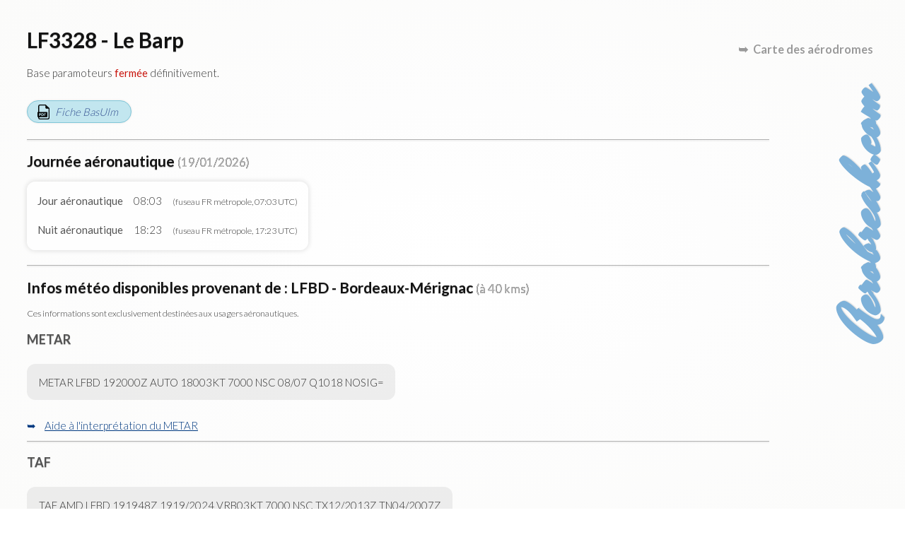

--- FILE ---
content_type: text/html; charset=UTF-8
request_url: https://map.aerobreak.com/aerodrome-LF3328.html
body_size: 4784
content:
<!DOCTYPE HTML PUBLIC "-//W3C//DTD HTML 4.0 Transitional//EN">
<html>
<head>
<title>LF3328 - Le Barp</title>
<META NAME="DESCRIPTION" CONTENT="LF3328 - Le Barp Base paramoteurs fermée définitivement.">
<META NAME="KEYWORDS" CONTENT="LF3328, LF3328 - Le Barp, Base paramoteurs fermée définitivement.">
<meta http-equiv="content-type" content="text/html; charset=utf-8" lang="fr"><meta name="viewport" content="width=device-width"><link rel="stylesheet" href="style/tinybox/tinybox2.css?v=20201028"><script type="text/javascript" src="js/tinybox/tinybox2.packed.js"></script><link href="style/cr-style.css" rel="stylesheet" type="text/css"><script src="js/script-fiche.js?vers=20221026"></script><link rel="stylesheet" href="style/style-fiche.css?vers=20221026"></head>
<body><div id="css_page_fch"><header id="css_sign_fch"><a href="https://www.aerobreak.com">Aerobreak.com</a></header><h1>LF3328 - Le Barp</h1><p class="css_desc_AD">Base paramoteurs <b>fermée</b> définitivement.</p><a href="data/ficheffplum/LF3328.pdf" target="_blank" class="css_pdf">Fiche BasUlm</a><hr><h2>Journ&eacute;e a&eacute;ronautique <small>(19/01/2026)</small></h2><div class="css_tbl_1 css_tblformat"><div><div>Jour a&eacute;ronautique</div><div>08:03</div><div><small>(fuseau FR m&eacute;tropole, 07:03 UTC)</small></div></div><div><div>Nuit a&eacute;ronautique</div><div>18:23</div><div><small>(fuseau FR m&eacute;tropole, 17:23 UTC)</small></div></div></div><hr><h2>Infos m&eacute;t&eacute;o disponibles provenant de : LFBD - Bordeaux-Mérignac <small>(à 40 kms)</small></h2><p><small>Ces informations sont exclusivement destin&eacute;es aux usagers a&eacute;ronautiques.</small></p><h3>METAR</h3><p class="css_code">METAR LFBD 192000Z AUTO 18003KT 7000 NSC 08/07 Q1018 NOSIG=</p><div class="css_showhide"><label title="Cliquez pour ouvrir/fermer l'interprétation" for="css_view_inter_metar" class="css_click_showhide">Aide &agrave; l'interpr&eacute;tation du METAR</label><input type="checkbox" id="css_view_inter_metar" class="css_checkbox_showhide" /><div class="css_showcontent"><div class="css_tbl_1 css_tblformat"><div><div>STATION</div><div>LFBD</div></div>
<div><div>DATE</div><div>19/01/2026 20:00 UTC</div></div>
<div><div>AUTOMATIQUE</div><div>Oui</div></div>
<div><div>VENT</div><div>180&deg; (S) de 6 km/h (3kt) </div></div>
<div><div>TEMPÉRATURE</div><div>8 &deg;C</div></div>
<div><div>POINT DE ROSÉE</div><div>7 &deg;C</div></div>
<div><div>QNH</div><div>1018 hPa (30,06 inHg)</div></div>
<div><div>VISIBILITÉ HORIZONTALE DOMINANTE</div><div>7000 m (3,8nm)</div></div>
<div><div>HUMIDITÉ</div><div>93%</div></div>
</div><div class="css_pfoot">Cette interpr&eacute;tation est pr&eacute;sent&eacute;e &agrave; titre informatif et ne peut en aucun cas se substituer au METAR initial</div></div></div><hr><h3>TAF</h3><p class="css_code">TAF AMD LFBD 191948Z 1919/2024 VRB03KT 7000 NSC TX12/2013Z TN04/2007Z
	BECMG 1919/1921 4000 BR PROB40
	TEMPO 1919/1924 1000 MIFG PROB40
	TEMPO 2000/2010 0500 FG VV/// PROB30
	TEMPO 2008/2010 0300
	BECMG 2010/2012 CAVOK
	BECMG 2012/2014 15010KT=</p><div class="css_showhide"><label title="Cliquez pour ouvrir/fermer l'interprétation" for="css_view_inter_taf" class="css_click_showhide">Aide &agrave; l'interpr&eacute;tation du TAF</label><input type="checkbox" id="css_view_inter_taf" class="css_checkbox_showhide" /><div class="css_showcontent"><div class="css_tbl_1 css_tblformat"><div><div>STATION</div><div>LFBD</div></div>
<div><div>DATE</div><div>19/01/2026 19:48 UTC</div></div>
<div><div>PERIODE VALIDITÉ</div><div>Du 19/01/2026 19:00 UTC au 20/01/2026 24:00 UTC</div></div>
<div><div>VENT</div><div>Variable de 6 km/h (3kt) </div></div>
<div><div>VISIBILITÉ HORIZONTALE DOMINANTE</div><div>7000 m (3,8nm)</div></div>
<div class="css_sub"><div>CHANGEMENTS PRÉVUS</div><div></div></div>
<div><div>PERIODE VALIDITÉ</div><div>Du 19/01/2026 19:00 UTC au 19/01/2026 21:00 UTC</div></div>
<div><div>VISIBILITÉ HORIZONTALE DOMINANTE</div><div>4000 m (2,2nm)</div></div>
<div><div>MÉTÉO</div><div>brume (mist)</div></div>
<div class="css_sub"><div>FLUCTUATIONS TEMPORAIRES</div><div></div></div>
<div><div>PERIODE VALIDITÉ</div><div>Du 19/01/2026 19:00 UTC au 19/01/2026 24:00 UTC</div></div>
<div><div>VISIBILITÉ HORIZONTALE DOMINANTE</div><div>1000 m (0,5nm)</div></div>
<div><div>MÉTÉO</div><div>mince (shallow) 
- brouillard (fog)</div></div>
<div class="css_sub"><div>FLUCTUATIONS TEMPORAIRES</div><div></div></div>
<div><div>PERIODE VALIDITÉ</div><div>Du 20/01/2026 00:00 UTC au 20/01/2026 10:00 UTC</div></div>
<div><div>VISIBILITÉ HORIZONTALE DOMINANTE</div><div>500 m (0,3nm)</div></div>
<div><div>MÉTÉO</div><div>brouillard (fog)</div></div>
<div class="css_sub"><div>FLUCTUATIONS TEMPORAIRES</div><div></div></div>
<div><div>PERIODE VALIDITÉ</div><div>Du 20/01/2026 08:00 UTC au 20/01/2026 10:00 UTC</div></div>
<div><div>VISIBILITÉ HORIZONTALE DOMINANTE</div><div>300 m (0,2nm)</div></div>
<div class="css_sub"><div>CHANGEMENTS PRÉVUS</div><div></div></div>
<div><div>PERIODE VALIDITÉ</div><div>Du 20/01/2026 10:00 UTC au 20/01/2026 12:00 UTC</div></div>
<div><div>VISIBILITÉ HORIZONTALE DOMINANTE</div><div>sup&eacute;rieure &agrave; 10km (plus de 5,3 nm)</div></div>
<div><div>MÉTÉO</div><div>CAVOK</div></div>
<div class="css_sub"><div>CHANGEMENTS PRÉVUS</div><div></div></div>
<div><div>PERIODE VALIDITÉ</div><div>Du 20/01/2026 12:00 UTC au 20/01/2026 14:00 UTC</div></div>
<div><div>VENT</div><div>150&deg; (S/S-E) de 19 km/h (10kt) </div></div>
</div><div class="css_pfoot">Cette interpr&eacute;tation est pr&eacute;sent&eacute;e &agrave; titre informatif et ne peut en aucun cas se substituer au TAF initial</div></div></div><hr><h2>Les fréquences à connaître</h2><p><div class="css_tbl_1 css_tblformat"><div><div>ID</div><div>Service</div><div>Indicatif</div><div>Fréquence</div><div>Notes</div></div><div><div>LFBD</div><div>FIS</div><div>AQUITAINE Information</div><div>120.575 MHz</div><div></div></div><div><div>LFBD</div><div>APP</div><div>AQUITAINE Approche</div><div>119.275 MHz</div><div></div></div><div><div>LFBD</div><div>APP</div><div>AQUITAINE Approche</div><div>126.730 MHz</div><div></div></div><div><div>LFBD</div><div>APP</div><div>AQUITAINE Approche</div><div>129.875 MHz</div><div></div></div><div><div>LFBD</div><div>APP</div><div>MERIGNAC Approche</div><div>121.200 MHz</div><div></div></div><div><div>LFBD</div><div>TWR</div><div>MERIGNAC Tour</div><div>118.300 MHz</div><div></div></div><div><div>LFBD</div><div>ATIS</div><div>MERIGNAC</div><div>131.155 MHz</div><div></div></div></div></p><hr><h2>Informations BasUlm</h2><div class="css_tbl_1"><div><div>Alt</div><div>230 ft</div></div></div><br><span class="css_tt_lgn">Notes</span> :<br><p class="css_code">Gestionnaire terrain:
Aquitaine Paramoteur
+33 6 24 69 40 41
Zone d'évolution restreinte en période de chasse à la palombe.
Survol de la ferme de la Jalousie interdit (NNE)
Contacter Aquitaine Paramoteur avant toute visite pour recevoir un
plan des règles de survol des habitations environnantes.
Zone P5 6km NO
Fiche créée le : 2/03/2013 dernière modification le : 3/01/2025
Gestionnaire : Aquitaine Paramoteur
Contact : Eric PLANTECOSTE
Tél : +33 6 24 69 40 41
mail : ericplantecoste@hotmail.com
Site : http://www.aquitaineparamoteur.fr</p><div class="css_pfoot"><a href="https://basulm.ffplum.fr" target="_blank">Copyright BasUlm</a></div><hr><h2 title="Dans la limite de 200kms">Les terrains proches</h2><div class="js-tbl-extend"><div class="css_tbl_1 css_tblformat"><div><div>Terrain</div><div>Distance</div></div><div><div><a href="aerodrome-LF3324.html?d=1768853476&z=12&lt=44.609312435892&lg=-0.6694467757223&ct=basesulm&jumpfrom=LF3328">LF3324 - Cabanac et Villagrains</a></div><div>12 kms</div></div><div><div><a href="aerodrome-LFCS.html?d=1768853476&z=12&lt=44.609312435892&lg=-0.6694467757223&ct=basesulm&jumpfrom=LF3328">LFCS - Bordeaux Léognan Saucats</a></div><div>19 kms</div></div><div><div><a href="aerodrome-LF3354.html?d=1768853476&z=12&lt=44.609312435892&lg=-0.6694467757223&ct=basesulm&jumpfrom=LF3328">LF3354 - Cestas</a></div><div>22 kms</div></div><div><div><a href="aerodrome-LF3357.html?d=1768853476&z=12&lt=44.609312435892&lg=-0.6694467757223&ct=basesulm&jumpfrom=LF3328">LF3357 - Château Vénus</a></div><div>37 kms</div></div><div><div><a href="aerodrome-LFBD.html?d=1768853476&z=12&lt=44.609312435892&lg=-0.6694467757223&ct=basesulm&jumpfrom=LF3328">LFBD - Bordeaux-Mérignac</a></div><div>40 kms</div></div><div><div><a href="aerodrome-LFDY.html?d=1768853476&z=12&lt=44.609312435892&lg=-0.6694467757223&ct=basesulm&jumpfrom=LF3328">LFDY - Bordeaux - Yvrac</a></div><div>53 kms</div></div><div class="css_plus_res"><div><a href="aerodrome-LF3352.html?d=1768853476&z=12&lt=44.609312435892&lg=-0.6694467757223&ct=basesulm&jumpfrom=LF3328">LF3352 - Arbis</a></div><div>54 kms</div></div><div class="css_plus_res"><div><a href="aerodrome-LFCH.html?d=1768853476&z=12&lt=44.609312435892&lg=-0.6694467757223&ct=basesulm&jumpfrom=LF3328">LFCH - Arcachon La Teste de Buch</a></div><div>57 kms</div></div><div class="css_plus_res"><div><a href="aerodrome-LFCD.html?d=1768853476&z=12&lt=44.609312435892&lg=-0.6694467757223&ct=basesulm&jumpfrom=LF3328">LFCD - Andernos les Bains</a></div><div>57 kms</div></div><div class="css_plus_res"><div><a href="aerodrome-LF3322.html?d=1768853476&z=12&lt=44.609312435892&lg=-0.6694467757223&ct=basesulm&jumpfrom=LF3328">LF3322 - Saint Pierre</a></div><div>58 kms</div></div><div class="css_plus_res"><div><a href="aerodrome-LFBC.html?d=1768853476&z=12&lt=44.609312435892&lg=-0.6694467757223&ct=basesulm&jumpfrom=LF3328">LFBC - Cazaux</a></div><div>60 kms</div></div></div><a href="#" class="js-css_click_pluszones">Voir plus</a></div><hr><h2>Les zones à connaître</h2><p><div class="js-tbl-extend"><div class="css_tbl_1 css_tblformat"><div><div>Type</div><div>Identification</div><div>Classe</div><div>Altitude</div><div>Organisme</div></div><div><div>LF</div><div>LF D 300 A ZENA GASCOGNE</div><div></div><div>UNL / FL 195</div><div></div></div><div><div>LF</div><div>LF D 300 AZ</div><div></div><div>UNL / FL 195</div><div></div></div><div><div>LF</div><div>LF D 300 B ZENA GASCOGNE RESTREINTE</div><div></div><div>UNL / FL 195</div><div></div></div><div><div>LF</div><div>LF D 300 BZ</div><div></div><div>UNL / FL 195</div><div></div></div><div><div>LF</div><div>LF R 204 L4</div><div></div><div>4000ft AMSL / 3000ft AMSL</div><div></div></div><div><div>LF</div><div>LF R 204 T5</div><div></div><div>4000ft AMSL / 3000ft AMSL</div><div></div></div><div><div>LF</div><div>LF R 204 T2</div><div></div><div>5000ft AMSL / 4000ft AMSL</div><div></div></div><div><div>LF</div><div>LF R 204 L3</div><div></div><div>4000ft AMSL / 2000ft AMSL</div><div></div></div><div><div>LF</div><div>LF R 204 T3</div><div></div><div>5000ft AMSL / 3000ft AMSL</div><div></div></div><div><div>CTA</div><div>CTA AQUITAINE partie 1</div><div>C</div><div>FL 145 / FL 115</div><div>LFBD BORDEAUX MERIGNAC – APP AQUITAINE Approche</div></div><div><div>CTA</div><div>CTA AQUITAINE partie SE</div><div>D</div><div>FL 145 / FL 115</div><div>LFBD BORDEAUX MERIGNAC – APP AQUITAINE Approche</div></div><div><div>TMA</div><div>TMA AQUITAINE partie 1-2</div><div>D</div><div>2000ft AMSL / 1500ft AMSL</div><div>LFBD BORDEAUX MERIGNAC – APP – AQUITAINE Approche– MERIGNAC Approche</div></div><div><div>TMA</div><div>TMA AQUITAINE partie 2-1</div><div>C</div><div>FL 115 / 2000ft AMSL</div><div>LFBD BORDEAUX MERIGNAC – APP – AQUITAINE Approche– MERIGNAC Approche</div></div><div><div>TMA</div><div>TMA AQUITAINE partie 2-2</div><div>C</div><div>FL 115 / 3000ft AMSL</div><div>LFBD BORDEAUX MERIGNAC – APP – AQUITAINE Approche– MERIGNAC Approche</div></div><div><div>TMA</div><div>TMA AQUITAINE partie 9</div><div>D</div><div>5000ft AMSL / 1000ft AMSL</div><div>LFBD BORDEAUX MERIGNAC – APP – AQUITAINE Approche– MERIGNAC Approche</div></div><div><div>TMA</div><div>TMA AQUITAINE partie 1-1</div><div>D</div><div>2000ft AMSL / 1000ft AMSL</div><div>LFBD BORDEAUX MERIGNAC – APP – AQUITAINE Approche– MERIGNAC Approche</div></div><div class="css_plus_res"><div>LTA</div><div>LTA FRANCE partie 1</div><div>D</div><div>FL 195 / FL 115 3000ft ASFC</div><div>BORDEAUX ACC – ACS – BORDEAUX Contrôle– PARIS ACC – ACS – PARIS Contrôle– FIS – PARIS Information</div></div><div class="css_plus_res"><div>UTA</div><div>UTA FRANCE (LFFF)</div><div>C</div><div>FL 660 / FL 195</div><div>BORDEAUX UAC – ACS – BORDEAUX Contrôle– BREST UAC – ACS – BREST Contrôle– MARSEILLE UAC – ACS – MARSEILLE Contrôle– PARIS UAC – ACS – PARIS Contrôle– REIMS UAC – ACS – REIMS Contrôle</div></div></div><a href="#" class="js-css_click_pluszones">Voir plus</a></div></p><hr><h2>Outils complémentaires</h2><div class="css_links"><A HREF="services_proximite.php?id=LF3328&d=1768853476&z=12&lt=44.609312435892&lg=-0.6694467757223&ct=basesulm" target="_blank" class="js-pop-iframe">Services à proximité de LF3328</A><br><A HREF="more_info.php?id=LF3328&d=1768853476&z=12&lt=44.609312435892&lg=-0.6694467757223&ct=basesulm" target="_blank" class="js-pop-iframe">Informations supplémentaires sur LF3328</A><br><A HREF="qrcode.php?id=LF3328&d=1768853476&z=12&lt=44.609312435892&lg=-0.6694467757223&ct=basesulm" target="_blank" class="js-pop-iframe">Générer le QR-code de LF3328</A><br></div><hr><h2>Contributions utilisateurs</h2><p>Vous pouvez partager ici des informations sur <b>LF3328 - Le Barp</b>.<br>Ce formulaire a pour but de constituer une base de connaissance d'informations pratiques : intégration, sécurité, équipements du terrain, infos pratiques...<br>Les textes sont examinés par un modérateur et peuvent être supprimés et modifiés à tout moment.<br></p><div class="css_cr_frmcmmt"><a name="cmt_p0_frag" id="cmt_p0_frag"><!-- --></a><form action="user.php" method="post"><input type="hidden" name="rdrct" value="cr-actions"><input type="hidden" name="v_rdrct[page_id]" value="LF3328"><input type="hidden" name="v_rdrct[all]" value="0"><input type="hidden" name="v_rdrct[crsend]" value="1"><input type="hidden" name="v_rdrct[id_post]" value="0"><div class="css_cr_topcmmt"><div class="css_cr_cllcmmt"><a href="user.php">Anonyme</a></div><div class="css_cr_cllcmmt"><input type="text" name="v_rdrct[titre_objet]" value="" autocomplete="off" title="Titre" placeholder="Titre" maxlength="200"></div><div class="css_cr_cllcmmt"><select name="v_rdrct[theme]"><option value="">Sélectionnez un thème</option><option value="">Général</option><option value="Club - soci&eacute;t&eacute; gestionnaire - entreprise">Club - soci&eacute;t&eacute; gestionnaire - entreprise</option><option value="Conseils &amp; astuces">Conseils &amp; astuces</option><option value="Equipements">Equipements</option><option value="Redevances a&eacute;roportuaire">Redevances a&eacute;roportuaire</option><option value="S&eacute;curit&eacute;">S&eacute;curit&eacute;</option></select></div></div><textarea cols="63" name="v_rdrct[texte]" rows="6" title="Tapez votre commentaire ici" placeholder="Tapez votre commentaire ici"></textarea><div class="css_cr_bottcmmt"><span><label title="M'envoyer une notification lorsque ma publication est acceptée ou rejetée ou lorsqu'elle reçoit des réponses"><input type="checkbox" name="v_rdrct[notif]" value="1"> Me notifier par email</label></span><input type="submit" value="Postez votre commentaire" title="Postez votre commentaire"></div></form></div><hr><h2>Découvrez aussi</h2><div class="css_links"><A HREF="https://rulernav.aerobreak.com/">Règle de navigation gratuite</A><br><A HREF="https://checklist.aerobreak.com/">Checklist aéro gratuite</A><br><A HREF="https://weightsimulator.aerobreak.com/">Devis de masse simplifié gratuit</A><br></div><div class="css_retour_carte"><a href="./?d=1768853476&z=12&lt=44.609312435892&lg=-0.6694467757223&ct=basesulm" title="Retour &agrave; la carte des terrains d'aviation">Carte des a&eacute;rodromes</a></div><footer><label title="cliquez pour en savoir plus" for="css_view_cgu" class="css_click_cgu">L'&eacute;diteur du site ne donne pas de garantie quant &agrave; l'exactitude, l'actualit&eacute;, ou l'exhaustivit&eacute; des informations pr&eacute;sentes sur ce site. Ces donn&eacute;es sont pr&eacute;sent&eacute;es &agrave; titre informatif et ne sauraient engager sa responsabilit&eacute; de l'&eacute;diteur.</label><input type="checkbox" id="css_view_cgu" /><span class="css_cgu">L'éditeur du site ne donne pas de garantie quant à l'exactitude, l'actualité, ou l'exhaustivité des informations présentes sur ce site. Ces données sont présentées à titre informatif et ne sauraient engager sa responsabilité de l'éditeur.

Le présent site a pour objectif d'aider à la préparation des vols en complément de la consultation obligatoire des documents officiels et des informations que le commandant de bord doit se fournir directement auprès des infrastructures (plates-formes ULM ou aérodromes), afin de connaître les caractéristiques spécifiques et dangers affectant celles-ci.

L'objectif du site est de diffuser des informations exactes et tenues à jour. Toutefois, l'éditeur du site n'assume aucune responsabilité quant au contenu du présent site.
Les informations qu'il comporte:
- ne sont pas nécessairement complètes, exhaustives, exactes ou à jour;
- renvoient parfois à des sites extérieurs sur lesquels l'éditeur du site n'a aucun contrôle et pour lesquels il décline toute responsabilité;
- ne constituent aucunement un avis professionnel ou juridique.
- ne doivent pas être utilisées pour des besoins aéronautiques ou pour d'autres besoins opérationnels, à la place de documents officiellement diffusés.</span></footer></div></body>
</html>

--- FILE ---
content_type: text/css
request_url: https://map.aerobreak.com/style/tinybox/tinybox2.css?v=20201028
body_size: 468
content:
.tbox{position:absolute;display:none;padding:14px 17px;z-index:3000}.tinner{padding:15px;-moz-border-radius:8px;border-radius:8px;background:#fff url(tinybox2.preload.gif) no-repeat 50% 50%;border-right:1px solid #333;border-bottom:1px solid #333}.tmask{position:absolute;display:none;top:0px;left:0px;height:100%;width:100%;background:#000;z-index:2800}.tclose{position:absolute;top:0px;right:0px;width:30px;height:30px;cursor:pointer;background:url(tinybox2.close.png) no-repeat}.tclose:hover{background-position:0 -30px}#error{background:#ff6969;color:#fff;text-shadow:1px 1px #cf5454;border-right:1px solid #000;border-bottom:1px solid #000;padding:0}#error .tcontent{padding:10px 14px 11px;border:1px solid #ffb8b8;-moz-border-radius:5px;border-radius:5px}#success{background:#2ea125;color:#fff;text-shadow:1px 1px #1b6116;border-right:1px solid #000;border-bottom:1px solid #000;padding:10;-moz-border-radius:0;border-radius:0}#bluemask{background:#4195aa}#frameless{padding:2px}#frameless .tclose{left:6px}#frameless img{border-radius:8px}@media only screen and (max-width:1150px){#frameless{box-sizing:border-box;background-color:transparent;border:none;padding:0;max-width:96vw;max-height:98vh}#frameless img{max-width:100%;max-height:100%}}#wrapiframe{box-sizing:border-box;padding:0}#wrapiframe iframe{background:#fff url(tinybox2.preload.gif) no-repeat 50% 50%}#wrapiframe .tclose{left:6px}#wrapiframe iframe{box-sizing:border-box;min-width:90vw;min-height:90vh}@media only screen and (max-width:1150px){#wrapiframe iframe{min-width:96vw;min-height:98vh}}